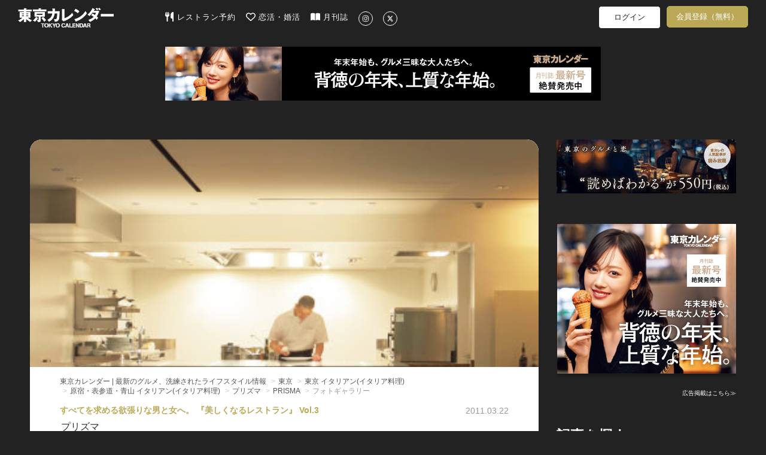

--- FILE ---
content_type: text/html; charset=utf-8
request_url: https://www.google.com/recaptcha/api2/aframe
body_size: 250
content:
<!DOCTYPE HTML><html><head><meta http-equiv="content-type" content="text/html; charset=UTF-8"></head><body><script nonce="NDEyoJzVZ3cQx3Fp05PM0g">/** Anti-fraud and anti-abuse applications only. See google.com/recaptcha */ try{var clients={'sodar':'https://pagead2.googlesyndication.com/pagead/sodar?'};window.addEventListener("message",function(a){try{if(a.source===window.parent){var b=JSON.parse(a.data);var c=clients[b['id']];if(c){var d=document.createElement('img');d.src=c+b['params']+'&rc='+(localStorage.getItem("rc::a")?sessionStorage.getItem("rc::b"):"");window.document.body.appendChild(d);sessionStorage.setItem("rc::e",parseInt(sessionStorage.getItem("rc::e")||0)+1);localStorage.setItem("rc::h",'1768615082807');}}}catch(b){}});window.parent.postMessage("_grecaptcha_ready", "*");}catch(b){}</script></body></html>